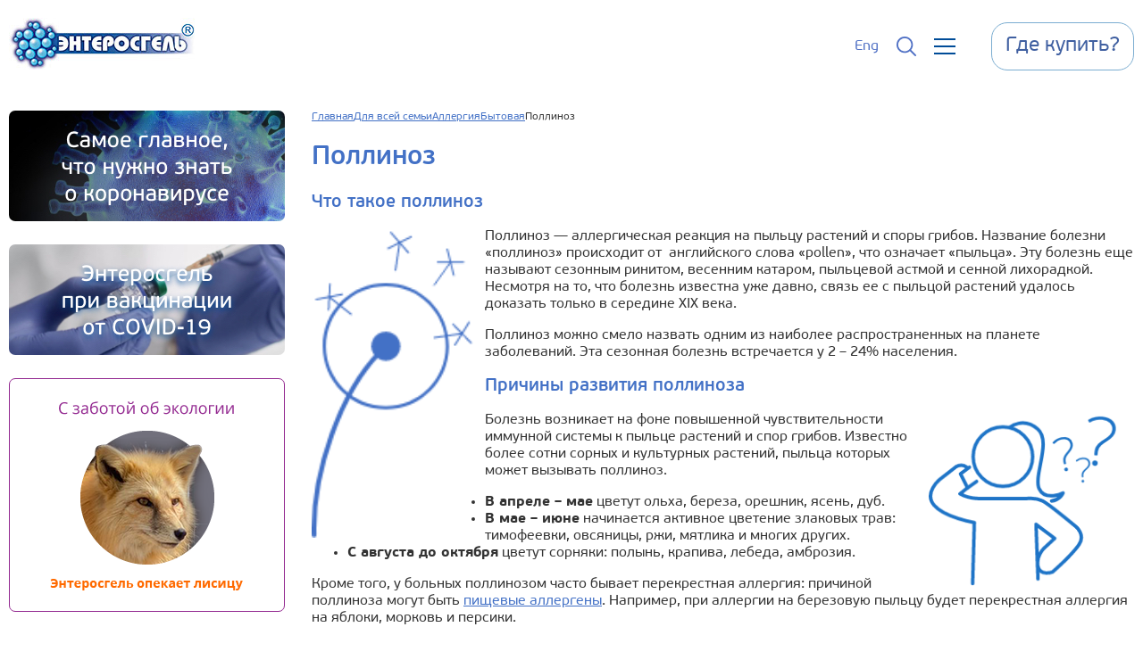

--- FILE ---
content_type: text/html; charset=UTF-8
request_url: https://enterosgel.ru/pollinoz
body_size: 9605
content:
<!DOCTYPE html>
<html xmlns="http://www.w3.org/1999/xhtml" xml:lang="ru" lang="ru" >
<head>
    <meta charset="utf-8">
    <meta name="viewport" content="initial-scale=1.0, width=device-width" />

    <script src="/bitrix/templates/main/js/jquery-3.7.1.min.js"></script>

    <meta http-equiv="Content-Type" content="text/html; charset=UTF-8" />
<meta name="keywords" content="поллиноз,поллиноз лечение,поллиноз у ребёнка,поллиноз симптомы,поллиноз у детей лечение,аллергический поллиноз,аллергия на пыльцу,аллергия на цветение" />
<meta name="description" content="Что такое поллиноз? Откуда он берётся? Каковы его симптомы? А главное - как его лечить? Неотъемлемая часть лечения - профил..." />
<link href="/bitrix/cache/css/s1/main/template_504c2e7b3b2c54ae04c8704ce8d9c6ed/template_504c2e7b3b2c54ae04c8704ce8d9c6ed_v1.css?1768586595863" type="text/css" rel="stylesheet" data-template-style="true"/>

    <title>Поллиноз | Энтеросгель</title>


            <link rel="canonical" href="https://enterosgel.ru/pollinoz" />
    

    

    <script src="/bitrix/templates/main/js/app.min.js?1718256136"></script>
    <link href="/bitrix/templates/main/css/icons/styles.min.css" type="text/css" rel="stylesheet" />
    <link href="/bitrix/templates/main/css/style.css?1721196084" type="text/css" rel="stylesheet" />
    <link href="/bitrix/templates/main/styles.css" type="text/css" rel="stylesheet" />
    <script src="https://yastatic.net/share2/share.js"></script>
    <meta name="google-site-verification" content="paX3P6UEkzF5eFRN_Jd9x-wvhJcqrwViUvFVGvSZSy4" />
    <meta name="yandex-verification" content="5cdfdf02462390e5" />

    <link rel="icon" href="https://enterosgel.ru/favicon.ico" type="image/x-icon">

</head>
<body>

    <header>
        <div class="container">
            <div class="left">
                <a href="/" class="logo">
                    <img src="/bitrix/templates/main/images/logo.jpg">
                </a>

                <div class="menu">
                    <div class="menu_item is_submenu">
                        <a href="/o-preparate">О препарате</a>
                        <div class="submenu">
                            <a href="/enterosgel-instrukciya-po-primeneniyu">Инструкция</a>
                            <a href="/mehanizm-deystviya">Механизм действия</a>
                            <a href="/videoroliki">Видео</a>
                            <a href="/istoriya">История</a>
                            <a href="/razvitie">Развитие</a>
                            <a href="/rossiyskaya-kompaniya-ooo-tnk-silma">О компании</a>
                            <a href="/reviews">Отзывы</a>
                            <a href="/kontakty">Контакты</a>
                        </div>
                    </div>

                    <div class="menu_item">
                        <a href="/enterosgel-instrukciya-po-primeneniyu">Инструкция</a>
                    </div>

                    <div class="menu_item is_submenu">
                        <a href="/primenenie-enterosgelya">Применение</a>
                        <div class="submenu">
                            <div class="submenu_item">
                                <div class="submenu_icon">
                                    <img src="/bitrix/templates/main/images/menu_icon_2003.png">
                                </div>
                                <a href="/sposob-primeneniya">Способ применения</a>
                            </div>

                            <div class="submenu_item">
                                <div class="submenu_icon">
                                    <img src="/bitrix/templates/main/images/menu_icon_2004.png">
                                </div>
                                <a href="/enterosgel-pri-beremennosti">Беременным</a>
                            </div>

                            <div class="submenu_item">
                                <div class="submenu_icon">
                                    <img src="/bitrix/templates/main/images/menu_icon_2005.png">
                                </div>
                                <a href="/enterosgel-dlya-detey">Детям</a>
                            </div>

                            <hr>

                            <div class="submenu_item">
                                <div class="submenu_icon">
                                    <img src="/bitrix/templates/main/images/menu_icon_2007.png">
                                </div>
                                <a href="/allergiya-prichiny-simptomy-lechenie">Аллергия</a>
                            </div>

                            <div class="submenu_item">
                                <div class="submenu_icon">
                                    <img src="/bitrix/templates/main/images/menu_icon_2008.png">
                                </div>
                                <a href="/diareya-prichiny-simptomy-lechenie">Диарея</a>
                            </div>

                            <div class="submenu_item">
                                <div class="submenu_icon">
                                    <img src="/bitrix/templates/main/images/menu_icon_2009.png">
                                </div>
                                <a href="/otravlenie-prichiny-simptomy-lechenie">Отравление</a>
                            </div>

                            <div class="submenu_item">
                                <div class="submenu_icon">
                                    <img src="/bitrix/templates/main/images/menu_icon_2010.png">
                                </div>
                                <a href="/ochishchenie-organizma">Очищение организма</a>
                            </div>

                            <div class="submenu_item">
                                <div class="submenu_icon">
                                    <img src="/bitrix/templates/main/images/menu_icon_2011.png">
                                </div>
                                <a href="/pohmele">Похмелье</a>
                            </div>

                            <div class="submenu_item">
                                <div class="submenu_icon">
                                    <img src="/bitrix/templates/main/images/menu_icon_2012.png">
                                </div>
                                <a href="/problemnaya-kozha">Проблемы с кожей</a>
                            </div>

                            <div class="submenu_item">
                                <div class="submenu_icon">
                                    <img src="/bitrix/templates/main/images/menu_icon_2018.png">
                                </div>
                                <a href="/kak-minimizirovat-riski-pri-vakcinacii-s-pomoshchyu-preparata-enterosgel">При вакцинации</a>
                            </div>

                            <div class="submenu_item">
                                <div class="submenu_icon">
                                    <img src="/bitrix/templates/main/images/eg_icon_arvi_invert.png">
                                </div>
                                <a href="/enterosgel-pri-orvi">При ОРВИ</a>
                            </div>


                        </div>
                    </div>
                    <div class="menu_item">
                        <a href="/specialistam">Специалистам</a>
                    </div>
                    <div class="burger menu_item is_submenu">
                        <span></span>
                        <span></span>
                        <span></span>

                        <div class="submenu">
                            <a href="/blog">Блог</a>
                            <a href="/blog/authors">Авторы и эксперты</a>
                            <a href="/biblioteka">Библиотека</a>
                            <a href="/voprosy-i-otvety-ob-enterosgele">Вопросы и ответы</a>
                        </div>
                    </div>
                </div>
            </div>


            <div class="header_buttons">


                <a href="/en">
                    Eng
                </a>

                <a href="/search">
                    <img src="/bitrix/templates/main/images/search_icon.svg">
                </a>

                <div class="show_mobile_menu">
                    <span></span>
                    <span></span>
                    <span></span>
                </div>

                <a class="btn where_to_buy" href=/gde-kupit-enterosgel>
                    <span>Где купить?</span>
                </a>
            </div>

        </div>
    </header>
    <div class="mobile_menu">

        <div class="mobile_menu_header">
            <img src="/bitrix/templates/main/images/logo.svg">
            <div class="close_mobile_menu_icon"></div>
        </div>

        <div class="sections_mobile">
            <div class="children">
                <div class="section">
                    <a href="/o-preparate">Инструкция</a>
                    <div class="expand"></div>
                </div>

                <div class="children">
                    <a href="/enterosgel-instrukciya-po-primeneniyu">Инструкция</a>
                    <a href="/mehanizm-deystviya">Механизм действия</a>
                    <a href="/videoroliki">Видео</a>
                    <a href="/istoriya">История</a>
                    <a href="/razvitie">Развитие</a>
                    <a href="/rossiyskaya-kompaniya-ooo-tnk-silma">О компании</a>
                    <a href="/kontakty">Контакты</a>
                </div>

                <div class="section">
                    <a href="/primenenie-enterosgelya">Применение</a>
                    <div class="expand"></div>
                </div>

                <div class="children">
                    <a href="/sposob-primeneniya">Способ применения</a>
                    <a href="/enterosgel-pri-beremennosti">Беременным</a>
                    <a href="/enterosgel-dlya-detey">Детям</a>
                    <a href="/allergiya-prichiny-simptomy-lechenie">Аллергия</a>
                    <a href="/diareya-prichiny-simptomy-lechenie">Диарея</a>
                    <a href="/otravlenie-prichiny-simptomy-lechenie">Отравление</a>
                    <a href="/ochishchenie-organizma">Очищение организма</a>
                    <a href="/pohmele">Похмелье</a>
                    <a href="/problemnaya-kozha">Проблемы с кожей</a>
                    <a href="/kak-minimizirovat-riski-pri-vakcinacii-s-pomoshchyu-preparata-enterosgel">При вакцинации</a>
                    <a href="/enterosgel-pri-orvi">При ОРВИ</a>
                </div>

                <div class="section">
                    <a href="/biblioteka">Библиотека</a>
                    <div class="expand"></div>
                </div>

                <div class="children">
                    <a href="/important-news">Важные новости</a>
                    <a href="/novosti-zdorovya-i-krasoty">Новости здоровья и красоты</a>
                    <a href="/novosti-preparata">Новости препарата</a>
                    <a href="/poleznye-stati-o-krasote-i-zdorove">Полезные статьи</a>
                    <a href="/pravilnoe-pitanie-i-enterosgel">Правильное питание</a>
                    <a href="/puteshestvuem-s-enterosgelem">Путешествия</a>
                    <a href="/specialistam">Специалистам</a>
                </div>

                <div class="section">
                    <a href="/voprosy-i-otvety-ob-enterosgele">Вопросы и ответы</a>
                    <div class="expand"></div>
                </div>

                <div class="children">
                    <a href="/voprosy-i-otvety-ob-enterosgele">Задать вопрос</a>
                    <a href="/populyarnye-voprosy">Популярные вопросы</a>
                    <a href="/bezopasnost">Безопасность</a>
                    <a href="/gde-kupit-enterosgel">Где купить?</a>
                </div>

                <div class="section">
                    <a href="/blog">Блог</a>
                </div>

                <div class="section">
                    <a href="/blog/authors">Авторы и эксперты</a>
                </div>
            </div>
        </div>
    </div>


<div class="container flexed">
    <div class="inner_page_column">
        <a href="/glavnoe-chto-nuzhno-znat-o-koronaviruse" class="left_column_item">
    <img src="/bitrix/templates/main/images/covid_knowledge.jpg">
</a>

<a href="/kak-minimizirovat-riski-pri-vakcinacii-s-pomoshchyu-preparata-enterosgel" class="left_column_item">
    <img src="/bitrix/templates/main/images/covid_vaccination.jpg">
</a>

<a href="/o-chyom-dumaet-lisa" class="left_column_item fox">
    <img src="/bitrix/templates/main/images/fox.png">
</a>


    </div>
    <div class="inner_page_content">

        <div class="breadcrumbs"><ul itemscope itemtype="https://schema.org/BreadcrumbList"><li itemprop="itemListElement" itemscope itemtype="https://schema.org/ListItem"><a itemprop="item" href="/"><span itemprop="name">Главная</span><meta itemprop="position" content="1" /></a></li><li itemprop="itemListElement" itemscope itemtype="https://schema.org/ListItem"><a itemprop="item" href="/dlya-vsey-semi"><span itemprop="name">Для всей семьи</span><meta itemprop="position" content="2" /></a></li><li itemprop="itemListElement" itemscope itemtype="https://schema.org/ListItem"><a itemprop="item" href="/allergiya-prichiny-simptomy-lechenie"><span itemprop="name">Аллергия</span><meta itemprop="position" content="3" /></a></li><li itemprop="itemListElement" itemscope itemtype="https://schema.org/ListItem"><a itemprop="item" href="/bytovaya-allergiya"><span itemprop="name">Бытовая</span><meta itemprop="position" content="4" /></a></li><li itemprop="itemListElement" itemscope itemtype="https://schema.org/ListItem"><span itemprop="name">Поллиноз</span><meta itemprop="position" content="5" /></a></li></ul></div>
        <h1>Поллиноз</h1>
        
        <h2>Что такое поллиноз</h2><p style="text-align: center;"><img alt="" src="/sites/default/files/eg_icon_odu.png" style="width: 20%; height: 20%; float: left; padding-right:10px;padding-bottom:5px;"/></p><p>Поллиноз — аллергическая реакция на пыльцу растений и споры грибов. Название болезни «поллиноз» происходит от  английского слова «pollen», что означает «пыльца». Эту болезнь еще называют сезонным ринитом, весенним катаром, пыльцевой астмой и сенной лихорадкой. Несмотря на то, что болезнь известна уже давно, связь ее с пыльцой растений удалось доказать только в середине XIX века.</p><p>Поллиноз можно смело назвать одним из наиболее распространенных на планете заболеваний. Эта сезонная болезнь встречается у 2 – 24% населения.</p><h2>Причины развития поллиноза</h2><p style="text-align: center;"><img alt="" src="/sites/default/files/eg_icon_puzzled_mom2.png" style="width: 25%; height: 25%; float: right;"/></p><p>Болезнь возникает на фоне повышенной чувствительности иммунной системы к пыльце растений и спор грибов. Известно более сотни сорных и культурных растений, пыльца которых может вызывать поллиноз.</p><ul><li><strong>В апреле – мае</strong> цветут ольха, береза, орешник, ясень, дуб.</li><li><strong>В мае – июне</strong> начинается активное цветение злаковых трав: тимофеевки, овсяницы, ржи, мятлика и многих других.</li><li><strong>С августа до октября</strong> цветут сорняки: полынь, крапива, лебеда, амброзия.</li></ul><p>Кроме того, у больных поллинозом часто бывает перекрестная аллергия: причиной поллиноза могут быть <a href="/lechenie-pishchevoy-allergii">пищевые аллергены</a>. Например, при аллергии на березовую пыльцу будет перекрестная аллергия на яблоки, морковь и персики.</p><p>Поллиноз обусловлен наследственной предрасположенностью. Это означает, что аллергия на пыльцу у одного из родителей повышает риск поллиноза у ребенка до 40%. Если поллинозом страдают оба родителя, риск того, что ребенок станет аллергиком — около 70%.</p><p> </p><p><img src="/sites/all/themes/enterosgel/images/divider.jpg"/></p><h2><img alt="" src="/sites/default/files/styles/large/public/images/eg_icon_package3.png" style="float: left; width: 30%; height: 30%; padding-right:10px;"/>Аллергия и Энтеросгель</h2><p>В развитии аллергии ключевым фактором является контакт аллергена (какого-либо вещества в воздухе, пище, одежде и т.д.) с организмом. Соответственно, минимизация или исключение такого контакта предотвращает развитие реакции, что объясняет эффективность Энтеросгеля.</p><p>Известно, что кишечник играет важнейшую роль в работе иммунитета. Энтеросгель удаляет аллергены из желудочно-кишечного тракта. Кроме того, Энтеросгель выводит эндотоксины бактерий, способствует регенерации поврежденной слизистой и нормализации кишечной микрофлоры.</p><p>Таким образом, восстанавливается работа кишечника и иммунной системы, уменьшаются аллергические проявления. При <a href="/simptomy-allergii">первых признаках</a> возможной <a href="/allergiya-prichiny-simptomy-lechenie">аллергии</a> можно принять Энтеросгель в стандартной дозе. Затем в течение 1-2 недель использовать препарат согласно <a href="/enterosgel-instrukciya-po-primeneniyu">Инструкции</a>.</p><p><img src="/sites/all/themes/enterosgel/images/divider.jpg"/></p><p> </p><h2>Чем опасен поллиноз</h2><p style="text-align: center;"><img alt="" src="/sites/default/files/styles/large/public/images/eg_icon_pollinoz_info.png" style="width: 25%; height: 25%; float: right; padding-left:10px;"/></p><p>Аллергия на пыльцу не всегда приводит пациента к врачу. 18% больных с поллинозом обращаются за медицинской помощью в первый год заболевания.</p><p>30% посещают аллерголога спустя 2 года после дебюта поллиноза, а 43% — через 3 года и даже позже. Болезнь, к сожалению, становится хронической и досаждает человеку многие годы. Снижается работоспособность и качество жизни. У 20% больных поллинозом развивается бронхиальная астма. У детей и подростков страдают физическое развитие и успеваемость.</p><h2>Основные признаки поллиноза</h2><ul><li>Аллергический насморк сопровождается чиханием, обильными жидкими выделениями из носа, заложенностью носа.</li><li>Аллергический конъюнктивит проявляется покраснением и отеком век, конъюнктивы, зудом, слезотечением, светобоязнью.</li><li>Аллергический синусит — воспаление придаточных пазух носа.</li><li>Бронхоспазм — сужение бронхов, сопровождается сухим кашлем, одышкой, удушьем, свистящими хрипами.</li><li>При попадании пыльцы растений в желудок и кишечник, например, с продуктами пчеловодства, возникают тошнота, снижение аппетита, боли в животе, рвота, понос.</li><li><a href="/lechenie-allergii">Аллергия</a> может сопровождаться лихорадкой и общим недомоганием.</li><li>Реже встречается атопический дерматит. Появляются кожный зуд и крапивница.</li></ul><h2><a href="/vesennyaya-hvor-kak-ne-pereputat-pollinoz-s-orvi">Как отличить поллиноз от ОРВИ</a>?</h2><p>Поллиноз тесно связан с цветением определенных видов растений. Например, аллергия на амброзию дает знать о себе в сентябре-октябре, аллергия на пыльцу деревьев дает о себе знать в конце апреля и в начале мая.</p><p>Как правило, периоды обострения совпадают с засушливой погодой.</p><p>Концентрация пыльцы растений в воздухе повышается, что и приводит к обострению сенной лихорадки.</p><ul><li>Прежде всего — сезонность.</li><li>Вторая отличительная черта поллиноза — зависимость от метеорологических условий.</li></ul><h2>Диагностика поллиноза</h2><p style="text-align: center;"><img alt="" src="/sites/default/files/styles/large/public/images/eg_icon_lab2.png" style="width: 25%; height: 25%; float: left; padding-right:10px;"/></p><p>Диагностикой занимается врач-аллерголог. При расспросе выясняются сезонность болезни, симптомы, наследственная предрасположенность, аллергические реакции на лекарства или продукты. Затем проводятся дополнительные методы исследования, позволяющие установить аллергены, которые вызывают аллергическую реакцию.</p><p>Одним из наиболее эффективных и доступных методов диагностики поллиноза являются кожные пробы. На определенный участок кожи (чаще на предплечье) наносится несколько аллергенов, после чего оценивается реакция организма. Появление в месте контакта покраснения или волдырей свидетельствует о повышенной чувствительности к данному антигену.</p><p>Провокационные тесты проводятся вне обострения болезни и после отмены антигистаминных препаратов. Аллерген наносится на конъюнктиву или на слизистую оболочку носа. После чего оценивается реакция иммунной системы на «провокацию».</p><p>Аллергологи также используют методы иммунологического анализа крови. В крови пациента определяется общее содержание иммуноглобулина E (IgE) и специфических иммуноглобулинов.</p><p>На основании полученных данных устанавливается диагноз аллергии на пыльцу.</p><h2>Лечение поллиноза</h2><p style="text-align: center;"><img alt="" src="/sites/default/files/styles/large/public/images/eg_icon_treatment2.png" style="width: 30%; height: 30%; float: right; padding-left:10px;"/></p><p>В первую очередь необходимо исключить контакт с аллергеном:</p><ul><li>В период активного цветения растений не желательно находиться на природе;</li><li>Плотно закрывать окна в доме и автомобиле;</li><li>Проветривать помещение только после дождя;</li><li>Проводить ежедневную влажную уборку;</li><li>Не держать домашних животных и комнатных растений.</li></ul><p>Прием антигистаминных препаратов в виде таблеток, глазных капель или спрея в нос необходимо начинать перед началом цветения деревьев и трав. Продолжать курс лечения этими препаратами рекомендуется на протяжении всего сезона.</p><p>При тяжелом поллинозе назначаются аэрозольные кортикостероиды.</p><p>В период цветения растений необходимо исключить из меню <a href="/lechenie-allergii-na-citrusovye">цитрусовые</a>, клубнику, <a href="/lechenie-allergii-na-shokolad">шоколад</a>, орехи, <a href="/lechenie-allergii-na-rybu">рыбу</a>, <a href="/allergiya-na-griby">грибы</a>, яичный <a href="/lechenie-allergii-na-belok">белок</a>, бобовые.</p><p>Пациент с аллергией на пыльцу должен регулярно принимать энтеросорбенты. Лучшим из энтеросорбентов многие аллергологи считают Энтеросгель. Данный препарат связывает аллергены в желудочно-кишечном тракте и выводит их из организма.</p><h2>Специфическая иммунотерапия</h2><p>Введение «причинных» аллергенов в виде капель или инъекций.</p><ul><li>Аутолимфоцитотерапия — введение в организм больного поллинозом его собственных лимфоцитов.</li><li>Специфическая иммунотерапия применяется глубокой осенью и зимой, когда ничего не цветет, то есть вне обострения.</li><li>Введение малых доз аллергена дает возможность организму выработать иммунитет к пыльце растений, поэтому поллиноз остается в прошлом.</li></ul>
    </div>
</div>

<a class="where_to_buy_footer" href="/gde-kupit-enterosgel">
    <span>Где купить?</span>
</a>

<footer class="desktop_tablet">
    <div class="container">
        <div class="top">
            <div class="menu">
                <div class="menu_item">
                    <a href="/o-preparate">О препарате</a>
                    <div class="submenu">
                        <a href="/enterosgel-instrukciya-po-primeneniyu">Инструкция</a>
                        <a href="/mehanizm-deystviya">Механизм действия</a>
                        <a href="/videoroliki">Видео</a>
                        <a href="/istoriya">История</a>
                        <a href="/rossiyskaya-kompaniya-ooo-tnk-silma">О компании</a>
                        <a href="/reviews">Отзывы</a>
                        <a href="/kontakty">Контакты</a>
                    </div>
                </div>
                <div class="menu_item">
                    <a href="/primenenie-enterosgelya">Применение</a>
                    <div class="submenu">
                        <a href="/sposob-primeneniya">Способ применения</a>
                        <a href="/enterosgel-pri-beremennosti">Беременным</a>
                        <a href="/enterosgel-dlya-detey">Детям</a>
                        <a href="/allergiya-prichiny-simptomy-lechenie">Аллергия</a>
                        <a href="/diareya-prichiny-simptomy-lechenie">Диарея</a>
                        <a href="/otravlenie-prichiny-simptomy-lechenie">Отравление</a>
                        <a href="/ochishchenie-organizma">Очищение организма</a>
                        <a href="/pohmele">Похмелье</a>
                        <a href="/problemnaya-kozha">Проблемы с кожей</a>
                        <a href="/kak-minimizirovat-riski-pri-vakcinacii-s-pomoshchyu-preparata-enterosgel">При вакцинации</a>
                        <a href="/enterosgel-pri-orvi">При ОРВИ</a>
                    </div>
                </div>
                <div class="menu_item">
                    <a href="/biblioteka">Библиотека</a>
                    <div class="submenu">
                        <a href="/important-news">Важные новости</a>
                        <a href="/novosti-zdorovya-i-krasoty">Новости здоровья и красоты</a>
                        <a href="/novosti-preparata">Новости препарата</a>
                        <a href="/poleznye-stati-o-krasote-i-zdorove">Полезные статьи</a>
                        <a href="/pravilnoe-pitanie-i-enterosgel">Правильное питание</a>
                        <a href="/puteshestvuem-s-enterosgelem">Путешествия</a>
                        <a href="/specialistam">Специалистам</a>
                        <a href="/blog-sitemap">Карта статей</a>
                    </div>
                </div>

                <div class="menu_item">
                    <a href="/voprosy-i-otvety-ob-enterosgele">
                        Вопросы и ответы
                                                <div class="badge">2185</div>
                                            </a>
                    <div class="submenu">
                        <a href="/voprosy-i-otvety-ob-enterosgele">Задать вопрос</a>
                        <a href="/populyarnye-voprosy">Популярные вопросы</a>
                        <a href="/bezopasnost">Безопасность</a>
                        <a href="/gde-kupit-enterosgel">Где купить?</a>
                    </div>
                </div>
            </div>
            <div class="footer_buttons">
                <a class="btn where_to_buy" href="/gde-kupit-enterosgel">
                    <span>Где купить?</span>
                </a>
            </div>
        </div>

        <div class="middle">
            <div class="phone">
                <span>Горячая линия:</span>
                <a href="tel:74956461433">+7(495) 646-14-33</a>
            </div>
            <div class="info">
                <p>Энтеросгель® Паста для приема внутрь, 225 г Рег. № ЛП-№(000036)-(РГ-RU) от 10.02.20</p>
                <p>Энтеросгель® Паста для приема внутрь [сладкая], 225 г Рег. № ЛСР-003840/09 от 21.05.2009</p>
                <p>Если Вы хотите сообщить о нежелательных явлениях или жалобе на препарат, направляйте, пожалуйста, свои претензии лечащему врачу, в регуляторные органы или в ООО «ТНК СИЛМА»:</p>
                <p>115573, г. Москва, ул. Шипиловская, д. 50, корп. 1, стр. 2, <a href="mailto:contact@enterosgel.ru">contact@enterosgel.ru</a> <a href="tel:74956461433">+7(495) 646-14-33</a></p>
                <p>Данный сайт использует файлы cookies. Продолжая находиться на данном сайте, вы соглашаетесь с использованием нами файлов cookies. <a href="/politika-konfidencialnosti">Политика конфиденциальности</a></p>
            </div>
        </div>

        <div class="bottom">
            <div class="alert">
                ИМЕЮТСЯ ПРОТИВОПОКАЗАНИЯ.<br>ПЕРЕД ПРИМЕНЕНИЕМ НЕОБХОДИМО ОЗНАКОМИТЬСЯ С ИНСТРУКЦИЕЙ ИЛИ ПРОКОНСУЛЬТИРОВАТЬСЯ СО СПЕЦИАЛИСТОМ
            </div>

            <div class="bottom_bottom">
                <div class="left">
                    <p>© ООО «ТНК СИЛМА». Все права защищены.</p>
                    <p style="display:none">* Временные методические рекомендации «Профилактика, диагностика и лечение новой коронавирусной инфекции (2019-nCoV)». <a href="https://www.consultant.ru/law/hotdocs/78326.html">Версия 18 (26 октября 2023 г.)</a> Утверждено Министерством Здравоохранения РФ</p>
                    <p id="footer_link_02">* по стоимостному объёму продаж в группе  А07 «Противодиарейные препараты», по данным DSM Group, 2023.</p>
                </div>

                <div class="right">
                    <div class="links">
                        <a href="https://vk.com/enterosgelrussia" class="vk">
                            <i class="fab fa-vk"></i>
                        </a>

                        <a href="https://ok.ru/enterosgel" class="ok">
                            <i class="fab fa-odnoklassniki"></i>
                        </a>

                        <a href="https://www.youtube.com/c/enterosgelrussia" class="yt">
                            <i class="fab fa-youtube"></i>
                        </a>
                    </div>
                    <div class="ya-share2" data-curtain data-shape="round" data-services="vkontakte,odnoklassniki,telegram,moimir"></div>
                </div>
            </div>
        </div>
    </div>
</footer>

<footer class="mobile">
    <div class="container">

        <div class="ya-share2" data-curtain data-shape="round" data-services="vkontakte,odnoklassniki,telegram,moimir"></div>

        <div class="phone">
            <span class="blue">Горячая линия:</span>
            <div class="content">
                <img src="/bitrix/templates/main/images/phone1.png">
                <span class="small">(495)</span>
                <span class="big blue">646-1433</span>
            </div>
        </div>
        <div class="contacts">
            <div class="title">Наши контакты:</div>
            <div class="items">
                <div class="item">
                    <img src="/bitrix/templates/main/images/addr.png">
                    <div class="text">
                        Адрес: 115573, г.Москва,<br>Шипиловская ул., 50, корп. 1, стр. 2
                    </div>
                </div>

                <div class="item">
                    <img src="/bitrix/templates/main/images/phone.png">
                    <div class="text">
                        Телефон/факс: <a href="tel:+74952239100">(495) 223-9100</a>
                    </div>
                </div>

                <div class="item">
                    <img src="/bitrix/templates/main/images/mail.png">
                    <div class="text">E-mail: <a href="mailto:contact@enterosgel.ru">contact@enterosgel.ru</a></div>
                </div>
            </div>
        </div>

        <div class="other">
            <div class="content">
                <p>ИМЕЮТСЯ ПРОТИВОПОКАЗАНИЯ. ПЕРЕД ПРИМЕНЕНИЕМ НЕОБХОДИМО ОЗНАКОМИТЬСЯ С <a href="/enterosgel-instrukciya-po-primeneniyu">ИНСТРУКЦИЕЙ</a><br>
                    ИЛИ <a href="/voprosy-i-otvety-ob-enterosgele">ПРОКОНСУЛЬТИРОВАТЬСЯ</a> СО СПЕЦИАЛИСТОМ.</p>
                <p>Энтеросгель® Паста для приема внутрь, 225 г Рег. № ЛП-№(000036)-(РГ-RU) от 10.02.20. Паста для приема внутрь [сладкая], 225 г Рег. № ЛСР-003840/09 от 21.05.2009</p>
                <p>Если Вы хотите сообщить о нежелательных явлениях или жалобе на препарат, направляйте, пожалуйста, свои претензии лечащему врачу, в регуляторные органы или в ООО «ТНК СИЛМА»: 115573, г. Москва, ул. Шипиловская, д. 50, корп. 1, стр. 2, <a href="mailto:contact@enterosgel.ru">contact@enterosgel.ru</a> <a href="tel:+74956461433">+7(495) 646-14-33</a></p>
                <noindex><p><a href="/politika-konfidencialnosti" rel="nofollow">Политика конфиденциальности</a>.</p></noindex>
                <p>© ООО «ТНК СИЛМА». Все права защищены.</p>
            </div>
        </div>


    </div>
</footer>

<div class="scroll_to_top">
    <i class="fa fa-chevron-up" aria-hidden="true"></i>
</div>

<div class="lock_screen hide"></div>

<!-- Yandex.Metrika counter -->
<script type="text/javascript" >
   (function(m,e,t,r,i,k,a){m[i]=m[i]||function(){(m[i].a=m[i].a||[]).push(arguments)};
   m[i].l=1*new Date();
   for (var j = 0; j < document.scripts.length; j++) {if (document.scripts[j].src === r) { return; }}
   k=e.createElement(t),a=e.getElementsByTagName(t)[0],k.async=1,k.src=r,a.parentNode.insertBefore(k,a)})
   (window, document, "script", "https://mc.yandex.ru/metrika/tag.js", "ym");

   ym(53288629, "init", {
        clickmap:true,
        trackLinks:true,
        accurateTrackBounce:true,
        webvisor:true
   });
</script>
<noscript><div><img src="https://mc.yandex.ru/watch/53288629" style="position:absolute; left:-9999px;" alt="" /></div></noscript>
<!-- /Yandex.Metrika counter -->

</body>
</html>


--- FILE ---
content_type: text/css
request_url: https://enterosgel.ru/bitrix/templates/main/css/style.css?1721196084
body_size: 4803
content:
body{background:#fff;margin:0;padding:0;font-family:"PF BeauSans Pro",Arial,Helvetica,sans-serif;color:#333}html{margin:0;padding:0}a{color:#4371c6}.tablebodytext{display:none}.container{width:100%;margin-right:auto;margin-left:auto}@media screen and (min-width: 576px){.container{max-width:540px}}@media screen and (min-width: 768px){.container{max-width:720px}}@media screen and (min-width: 992px){.container{max-width:960px}}@media screen and (min-width: 1200px){.container{max-width:1520px}}.lock_screen{position:fixed;left:0;top:0;width:100%;height:100vh;background:#000;z-index:400}@media screen and (max-width: 991px){.lock_screen{z-index:300}}.lock_screen.hide{display:none;opacity:0}.lock_screen.showed{-webkit-animation:lockScreen .3s ease-in-out;animation:lockScreen .3s ease-in-out;-webkit-animation-fill-mode:forwards;animation-fill-mode:forwards}.bookmark{display:none;position:fixed;right:0;top:calc(50% - 184px);background:#fff;border-radius:0 18px 18px 0;-webkit-box-orient:vertical;-webkit-box-direction:normal;-ms-flex-direction:column;flex-direction:column;-webkit-box-align:center;-ms-flex-align:center;align-items:center;overflow:hidden;-webkit-transform:rotate(180deg);transform:rotate(180deg);-webkit-transform-origin:center;transform-origin:center;z-index:20}@media screen and (max-width: 600px){.bookmark{display:none}}.bookmark .to_inctruction{display:-webkit-box;display:-ms-flexbox;display:flex;-webkit-box-orient:vertical;-webkit-box-direction:normal;-ms-flex-direction:column;flex-direction:column;-webkit-box-align:center;-ms-flex-align:center;align-items:center;background:#1572ca;border-radius:0 18px 0 0;text-decoration:none;margin-top:20px;padding:20px 12px}.bookmark .to_inctruction span{color:#fff;font-size:28px;-webkit-writing-mode:vertical-lr;-ms-writing-mode:tb-lr;writing-mode:vertical-lr;margin-top:20px;font-weight:600}.bookmark .search{-webkit-transform:rotate(180deg);transform:rotate(180deg);-webkit-transform-origin:center;transform-origin:center;margin-top:20px}.bookmark .to_en{-webkit-transform:rotate(180deg);transform:rotate(180deg);-webkit-transform-origin:center;transform-origin:center;margin-top:20px;font-size:20px;color:#4371c6;text-decoration:none}.slick-arrow{position:absolute;top:calc(50% - 55px);z-index:10;width:41px;height:110px;border:0;cursor:pointer}.slick-arrow.slick-prev{left:0;background:url("/bitrix/templates/main/images/leftstrelka.png") no-repeat center}.slick-arrow.slick-next{right:0;background:url("/bitrix/templates/main/images/vpravostrelka.png") no-repeat center}.container.flexed{display:-webkit-box;display:-ms-flexbox;display:flex;-webkit-box-align:start;-ms-flex-align:start;align-items:flex-start;padding:20px .625rem;-webkit-box-sizing:border-box;box-sizing:border-box}.container.flexed .inner_page_column{margin-right:30px}@media screen and (max-width: 1199px){.container.flexed .inner_page_column{display:none}}.container.flexed .inner_page_column .left_column_item{display:block;margin-bottom:20px}.container.flexed .inner_page_column .left_column_item.fox{border:1px solid #92278f;border-radius:7px;-webkit-box-shadow:0 0 50px #fff inset;box-shadow:0 0 50px #fff inset;-webkit-transition:1s;transition:1s;display:-webkit-box;display:-ms-flexbox;display:flex;-webkit-box-pack:center;-ms-flex-pack:center;justify-content:center;padding:10px 0}.container.flexed .inner_page_column .left_column_item.fox:hover{background:#fcf3fb}.breadcrumbs ul{display:-webkit-box;display:-ms-flexbox;display:flex;padding:0;margin:0;-ms-flex-wrap:wrap;flex-wrap:wrap}.breadcrumbs ul li{list-style:none;display:block;font-size:12px;position:relative;white-space:nowrap}.breadcrumbs ul li:not(.breadcrumbs ul li:last-of-type){margin-right:5px}.breadcrumbs ul li:not(.breadcrumbs ul li:last-of-type):after{content:">";margin-left:5px}#catalog_navigation{position:relative;width:100%;display:-webkit-box;display:-ms-flexbox;display:flex;-webkit-box-align:center;-ms-flex-align:center;align-items:center;margin-top:20px}#catalog_navigation .page_item{display:inline-block;padding:4px 10px}#catalog_navigation .page_item a{color:inherit;text-decoration:none}#catalog_navigation .page_item.active{border:1px solid #4371c6;background:#4371c6;color:#fff;font-weight:600}h1,h2,h3{color:#4371c6}h1{font-size:30px;font-weight:600}h2{font-size:20px;font-weight:600}h3{font-size:15px}.success{color:green}.error{color:red}form{width:100%}form .form-group{display:-webkit-box;display:-ms-flexbox;display:flex;-webkit-box-orient:vertical;-webkit-box-direction:normal;-ms-flex-direction:column;flex-direction:column;margin-bottom:10px}form .form-group label{font-size:12px;margin-bottom:5px}form .form-group input,form .form-group textarea{display:block;width:100%;height:calc(1.5385em + .875rem + 2px);padding:.4375rem .875rem;color:#333;background-color:#fff;background-clip:padding-box;border:1px solid #ddd;border-radius:.1875rem;-webkit-box-shadow:0 0 0 0 rgba(0,0,0,0);box-shadow:0 0 0 0 rgba(0,0,0,0)}form .form-group textarea{height:100px}form button{display:block;text-align:center;vertical-align:middle;-webkit-user-select:none;-moz-user-select:none;-ms-user-select:none;user-select:none;border:1px solid rgba(0,0,0,0);padding:10px;border-radius:3px;background:#4371c6;color:#fff;cursor:pointer}form .input-hint{font-size:12px;margin-top:5px;color:#9498a3}video{max-width:100%}a.styled_button{display:block;margin:0 auto;padding:7px 20px;border-radius:20px;text-align:center;font-size:25px;color:#4371c6;font-weight:600;text-decoration:none;max-width:300px;width:100%;white-space:nowrap;border:2px solid #4371c6}a.styled_button:hover{background:#4371c6;color:#fff}.inner_page_content img{max-width:100%}.blog .list{display:-webkit-box;display:-ms-flexbox;display:flex;-webkit-box-pack:justify;-ms-flex-pack:justify;justify-content:space-between;-ms-flex-wrap:wrap;flex-wrap:wrap}.blog .list .tile{display:-webkit-box;display:-ms-flexbox;display:flex;-webkit-box-orient:vertical;-webkit-box-direction:normal;-ms-flex-direction:column;flex-direction:column;-webkit-box-pack:justify;-ms-flex-pack:justify;justify-content:space-between;margin-bottom:25px}.blog .list .tile .top{height:220px;width:100%;border-radius:12px;overflow:hidden;margin-bottom:10px;-ms-flex-negative:0;flex-shrink:0}.blog .list .tile .top img{width:100%;height:100%;-o-object-fit:cover;object-fit:cover}.blog .list .tile .bottom{-webkit-box-flex:1;-ms-flex-positive:1;flex-grow:1;display:-webkit-box;display:-ms-flexbox;display:flex;-webkit-box-orient:vertical;-webkit-box-direction:normal;-ms-flex-direction:column;flex-direction:column;-webkit-box-pack:justify;-ms-flex-pack:justify;justify-content:space-between}.blog .list .tile .bottom .name{font-size:16px;margin-bottom:15px;color:#333;text-decoration:none}@media screen and (max-width: 991px){.blog .list .tile .bottom .name{margin-bottom:5px}}.blog .list .tile .bottom .name:hover{color:#4371c6;text-decoration:underline}.blog .list .tile .bottom .signature{display:-webkit-box;display:-ms-flexbox;display:flex;-webkit-box-orient:vertical;-webkit-box-direction:normal;-ms-flex-direction:column;flex-direction:column;-webkit-box-pack:justify;-ms-flex-pack:justify;justify-content:space-between}.blog .list .tile .bottom .signature .stats{display:-webkit-box;display:-ms-flexbox;display:flex;-webkit-box-align:center;-ms-flex-align:center;align-items:center;-webkit-box-pack:start;-ms-flex-pack:start;justify-content:flex-start}.blog .list .tile .bottom .signature .stats .item{color:#333;font-size:11px;font-weight:400;display:-webkit-box;display:-ms-flexbox;display:flex;-webkit-box-align:center;-ms-flex-align:center;align-items:center;white-space:nowrap;width:auto;margin-right:20px}.blog .list .tile .bottom .signature .stats .item img{margin-right:5px;max-width:12px}.blog .list .tile .bottom .signature .stats .item span{-webkit-transform:translateY(1px);transform:translateY(1px)}.blog .list .tile .bottom .signature .stats .item.expert img{margin-right:0}.blog .list .tile .bottom .signature .stats .item.expert span{display:none}.blog .list .tile .bottom .signature a{font-size:12px;display:block;margin-top:12px}@media screen and (max-width: 991px){.blog .list .tile .bottom .signature a{margin-top:5px;color:#999}}@font-face{font-family:"PF BeauSans Pro";src:url("font/PFBeauSansPro-BoldItalic.eot");src:local("font/PFBeauSansPro-BoldItalic"),url("font/PFBeauSansPro-BoldItalic.eot?#iefix") format("embedded-opentype"),url("font/PFBeauSansPro-BoldItalic.woff2") format("woff2"),url("font/PFBeauSansPro-BoldItalic.woff") format("woff"),url("font/PFBeauSansPro-BoldItalic.ttf") format("truetype");font-weight:bold;font-style:italic}@font-face{font-family:"PF BeauSans Pro";src:url("font/PFBeauSansPro-Black.eot");src:local("font/PFBeauSansPro-Black"),url("font/PFBeauSansPro-Black.eot?#iefix") format("embedded-opentype"),url("font/PFBeauSansPro-Black.woff2") format("woff2"),url("font/PFBeauSansPro-Black.woff") format("woff"),url("font/PFBeauSansPro-Black.ttf") format("truetype");font-weight:900;font-style:normal}@font-face{font-family:"PF BeauSans Pro";src:url("font/PFBeauSansPro-Light.eot");src:local("font/PFBeauSansPro-Light"),url("font/PFBeauSansPro-Light.eot?#iefix") format("embedded-opentype"),url("font/PFBeauSansPro-Light.woff2") format("woff2"),url("font/PFBeauSansPro-Light.woff") format("woff"),url("font/PFBeauSansPro-Light.ttf") format("truetype");font-weight:300;font-style:normal}@font-face{font-family:"PF BeauSans Pro Bbook";src:url("font/PFBeauSansPro-Bbook.eot");src:local("font/PFBeauSansPro-Bbook"),url("font/PFBeauSansPro-Bbook.eot?#iefix") format("embedded-opentype"),url("font/PFBeauSansPro-Bbook.woff2") format("woff2"),url("font/PFBeauSansPro-Bbook.woff") format("woff"),url("font/PFBeauSansPro-Bbook.ttf") format("truetype");font-weight:500;font-style:normal}@font-face{font-family:"PF BeauSans Pro";src:url("font/PFBeauSansPro-ThinItalic.eot");src:local("font/PFBeauSansPro-ThinItalic"),url("font/PFBeauSansPro-ThinItalic.eot?#iefix") format("embedded-opentype"),url("font/PFBeauSansPro-ThinItalic.woff2") format("woff2"),url("font/PFBeauSansPro-ThinItalic.woff") format("woff"),url("font/PFBeauSansPro-ThinItalic.ttf") format("truetype");font-weight:100;font-style:italic}@font-face{font-family:"PF BeauSans Pro XThin";src:url("font/PFBeauSansPro-XThinItalic.eot");src:local("font/PFBeauSansPro-XThinItalic"),url("font/PFBeauSansPro-XThinItalic.eot?#iefix") format("embedded-opentype"),url("font/PFBeauSansPro-XThinItalic.woff2") format("woff2"),url("font/PFBeauSansPro-XThinItalic.woff") format("woff"),url("font/PFBeauSansPro-XThinItalic.ttf") format("truetype");font-weight:100;font-style:italic}@font-face{font-family:"PF BeauSans Pro";src:url("font/PFBeauSansPro-Thin.eot");src:local("font/PFBeauSansPro-Thin"),url("font/PFBeauSansPro-Thin.eot?#iefix") format("embedded-opentype"),url("font/PFBeauSansPro-Thin.woff2") format("woff2"),url("font/PFBeauSansPro-Thin.woff") format("woff"),url("font/PFBeauSansPro-Thin.ttf") format("truetype");font-weight:100;font-style:normal}@font-face{font-family:"PF BeauSans Pro XThin";src:url("font/PFBeauSansPro-XThin.eot");src:local("font/PFBeauSansPro-XThin"),url("font/PFBeauSansPro-XThin.eot?#iefix") format("embedded-opentype"),url("font/PFBeauSansPro-XThin.woff2") format("woff2"),url("font/PFBeauSansPro-XThin.woff") format("woff"),url("font/PFBeauSansPro-XThin.ttf") format("truetype");font-weight:100;font-style:normal}@font-face{font-family:"PF BeauSans Pro";src:url("font/PFBeauSansPro-SemiBold.eot");src:local("font/PFBeauSansPro-SemiBold"),url("font/PFBeauSansPro-SemiBold.eot?#iefix") format("embedded-opentype"),url("font/PFBeauSansPro-SemiBold.woff2") format("woff2"),url("font/PFBeauSansPro-SemiBold.woff") format("woff"),url("font/PFBeauSansPro-SemiBold.ttf") format("truetype");font-weight:600;font-style:normal}@font-face{font-family:"PF BeauSans Pro";src:url("font/PFBeauSansPro-Bold.eot");src:local("font/PFBeauSansPro-Bold"),url("font/PFBeauSansPro-Bold.eot?#iefix") format("embedded-opentype"),url("font/PFBeauSansPro-Bold.woff2") format("woff2"),url("font/PFBeauSansPro-Bold.woff") format("woff"),url("font/PFBeauSansPro-Bold.ttf") format("truetype");font-weight:bold;font-style:normal}@font-face{font-family:"PF BeauSans Pro";src:url("font/PFBeauSansPro-SemiBoldItalic.eot");src:local("font/PFBeauSansPro-SemiBoldItalic"),url("font/PFBeauSansPro-SemiBoldItalic.eot?#iefix") format("embedded-opentype"),url("font/PFBeauSansPro-SemiBoldItalic.woff2") format("woff2"),url("font/PFBeauSansPro-SemiBoldItalic.woff") format("woff"),url("font/PFBeauSansPro-SemiBoldItalic.ttf") format("truetype");font-weight:600;font-style:italic}@font-face{font-family:"PF BeauSans Pro Bbook";src:url("font/PFBeauSansPro-BbookItalic.eot");src:local("font/PFBeauSansPro-BbookItalic"),url("font/PFBeauSansPro-BbookItalic.eot?#iefix") format("embedded-opentype"),url("font/PFBeauSansPro-BbookItalic.woff2") format("woff2"),url("font/PFBeauSansPro-BbookItalic.woff") format("woff"),url("font/PFBeauSansPro-BbookItalic.ttf") format("truetype");font-weight:500;font-style:italic}@font-face{font-family:"PF BeauSans Pro";src:url("font/PFBeauSansPro-LightItalic.eot");src:local("font/PFBeauSansPro-LightItalic"),url("font/PFBeauSansPro-LightItalic.eot?#iefix") format("embedded-opentype"),url("font/PFBeauSansPro-LightItalic.woff2") format("woff2"),url("font/PFBeauSansPro-LightItalic.woff") format("woff"),url("font/PFBeauSansPro-LightItalic.ttf") format("truetype");font-weight:300;font-style:italic}@font-face{font-family:"PF BeauSans Pro";src:url("font/PFBeauSansPro-Italic.eot");src:local("font/PFBeauSansPro-Italic"),url("font/PFBeauSansPro-Italic.eot?#iefix") format("embedded-opentype"),url("font/PFBeauSansPro-Italic.woff2") format("woff2"),url("font/PFBeauSansPro-Italic.woff") format("woff"),url("font/PFBeauSansPro-Italic.ttf") format("truetype");font-weight:normal;font-style:italic}@font-face{font-family:"PF BeauSans Pro";src:url("font/PFBeauSansPro-Regular.eot");src:local("font/PFBeauSansPro-Regular"),url("font/PFBeauSansPro-Regular.eot?#iefix") format("embedded-opentype"),url("font/PFBeauSansPro-Regular.woff2") format("woff2"),url("font/PFBeauSansPro-Regular.woff") format("woff"),url("font/PFBeauSansPro-Regular.ttf") format("truetype");font-weight:normal;font-style:normal}@font-face{font-family:"PF BeauSans Pro";src:url("font/PFBeauSansPro-BlackItalic.eot");src:local("font/PFBeauSansPro-BlackItalic"),url("font/PFBeauSansPro-BlackItalic.eot?#iefix") format("embedded-opentype"),url("font/PFBeauSansPro-BlackItalic.woff2") format("woff2"),url("font/PFBeauSansPro-BlackItalic.woff") format("woff"),url("font/PFBeauSansPro-BlackItalic.ttf") format("truetype");font-weight:900;font-style:italic}header{max-width:100%}header .container{padding:20px .625rem;display:-webkit-box;display:-ms-flexbox;display:flex;-webkit-box-align:center;-ms-flex-align:center;align-items:center;-webkit-box-pack:justify;-ms-flex-pack:justify;justify-content:space-between;-webkit-box-sizing:border-box;box-sizing:border-box}header .container .left{display:-webkit-box;display:-ms-flexbox;display:flex;-webkit-box-align:center;-ms-flex-align:center;align-items:center}header .container .left .logo{width:210px;-ms-flex-negative:0;flex-shrink:0}@media screen and (max-width: 360px){header .container .left .logo{width:200px}}@media screen and (max-width: 420px){header .container .left .logo{width:190px}}header .container .left .logo a img{width:100%}header .container .left .menu{display:-webkit-box;display:-ms-flexbox;display:flex;-webkit-box-align:center;-ms-flex-align:center;align-items:center;-webkit-box-pack:justify;-ms-flex-pack:justify;justify-content:space-between;padding:0 0 0 40px}@media screen and (max-width: 1440px){header .container .left .menu{padding-right:0;-webkit-box-flex:0;-ms-flex-positive:0;flex-grow:0}}@media screen and (max-width: 1330px){header .container .left .menu{display:none}}header .container .left .menu .menu_item{font-size:18px;position:relative;border-radius:10px 10px 0 0}header .container .left .menu .menu_item.is_submenu:hover,header .container .left .menu .menu_item.is_submenu.active{color:#fff;background-color:#014297}header .container .left .menu .menu_item.is_submenu:hover>span,header .container .left .menu .menu_item.is_submenu.active>span{background:#fff}header .container .left .menu .menu_item.is_submenu:hover>a,header .container .left .menu .menu_item.is_submenu.active>a{color:inherit}header .container .left .menu .menu_item.is_submenu:hover .submenu,header .container .left .menu .menu_item.is_submenu.active .submenu{display:block}header .container .left .menu .menu_item>a{text-decoration:none;padding:8px 15px;display:block;color:#014297}header .container .left .menu .menu_item hr{width:100%;height:2px;background:#fff;border:none}header .container .left .menu .menu_item .submenu{display:none;background-color:#014297;padding:20px 40px 20px 15px;border-radius:0 10px 10px 10px;position:absolute;left:0;top:100%;z-index:10}header .container .left .menu .menu_item .submenu .submenu_item{margin-bottom:7px;display:-webkit-box;display:-ms-flexbox;display:flex;-webkit-box-align:center;-ms-flex-align:center;align-items:center}header .container .left .menu .menu_item .submenu .submenu_item .submenu_icon{height:30px;width:30px;margin-right:15px}header .container .left .menu .menu_item .submenu .submenu_item .submenu_icon img{width:100%;height:100%;-o-object-fit:contain;object-fit:contain;-o-object-position:left;object-position:left}header .container .left .menu .menu_item .submenu .submenu_item a{margin-bottom:0}header .container .left .menu .menu_item .submenu a{color:#fff;display:block;text-decoration:none;margin-bottom:15px;white-space:nowrap;font-size:18px}header .container .left .menu .menu_item .submenu a:hover{color:#b2b7bb}header .container .left .menu .menu_item .submenu a:last-of-type{margin-bottom:0}header .container .left .menu .burger{width:24px;height:20px;-webkit-box-orient:vertical;-webkit-box-direction:normal;-ms-flex-direction:column;flex-direction:column;-webkit-box-pack:justify;-ms-flex-pack:justify;justify-content:space-between;display:-webkit-box;display:-ms-flexbox;display:flex;cursor:pointer;padding:8px 15px}header .container .left .menu .burger span{width:100%;height:2px;display:block;background:#004c98}header .container .header_buttons{display:-webkit-box;display:-ms-flexbox;display:flex;-webkit-box-align:center;-ms-flex-align:center;align-items:center;-ms-flex-negative:0;flex-shrink:0}header .container .header_buttons>a:not(.btn){font-size:16px;color:#5071c5;text-decoration:none;margin-left:20px;display:block;max-height:22px}@media screen and (max-width: 767px){header .container .header_buttons>a:not(.btn){margin-left:27px}}@media screen and (max-width: 360px){header .container .header_buttons>a:nth-child(2){display:none}}header .container .header_buttons .btn{border-radius:18px;padding:12px 15px;display:-webkit-box;display:-ms-flexbox;display:flex;-webkit-box-align:center;-ms-flex-align:center;align-items:center;font-size:23px;text-decoration:none}@media screen and (max-width: 767px){header .container .header_buttons .btn{display:none}}header .container .header_buttons .btn.covid{background:-webkit-gradient(linear, left bottom, left top, from(#560304), to(#a10403));background:linear-gradient(to top, #560304, #a10403);color:#fff;margin-left:20px;display:none}header .container .header_buttons .btn.covid img{height:30px;margin-right:5px}header .container .header_buttons .btn.covid:hover{background:-webkit-gradient(linear, left bottom, left top, from(#560304), to(#004297));background:linear-gradient(to top, #560304, #004297)}@media screen and (max-width: 1330px){header .container .header_buttons .btn.covid{margin-left:0}}header .container .header_buttons .btn.where_to_buy{border:1px solid #7badd1;color:#4060a1;margin-left:20px}header .container .header_buttons .btn.where_to_buy:hover{background:#4060a1;border:1px solid #4060a1;color:#fff}header .container .header_buttons .show_mobile_menu{width:24px;height:18px;-webkit-box-orient:vertical;-webkit-box-direction:normal;-ms-flex-direction:column;flex-direction:column;-webkit-box-pack:justify;-ms-flex-pack:justify;justify-content:space-between;display:none;margin-left:20px;margin-right:20px;cursor:pointer}header .container .header_buttons .show_mobile_menu span{width:100%;height:2px;display:block;background:#004c98}@media screen and (max-width: 1330px){header .container .header_buttons .show_mobile_menu{display:-webkit-box;display:-ms-flexbox;display:flex}}@media screen and (max-width: 767px){header .container .header_buttons .show_mobile_menu{margin-right:0;margin-left:27px}}footer.desktop_tablet{background:#004c98}@media screen and (max-width: 575px){footer.desktop_tablet{display:none}}footer.desktop_tablet .container{padding-top:20px;padding-bottom:20px}footer.desktop_tablet .container .top{display:-webkit-box;display:-ms-flexbox;display:flex;-webkit-box-align:start;-ms-flex-align:start;align-items:flex-start;-webkit-box-pack:justify;-ms-flex-pack:justify;justify-content:space-between;padding:0 .625rem;margin-bottom:100px}@media screen and (max-width: 1199px){footer.desktop_tablet .container .top{-webkit-box-pack:end;-ms-flex-pack:end;justify-content:flex-end;margin-bottom:20px}}footer.desktop_tablet .container .top .menu{display:-webkit-box;display:-ms-flexbox;display:flex;-webkit-box-align:start;-ms-flex-align:start;align-items:flex-start;-webkit-box-pack:justify;-ms-flex-pack:justify;justify-content:space-between}@media screen and (max-width: 1199px){footer.desktop_tablet .container .top .menu{display:none}}footer.desktop_tablet .container .top .menu .menu_item{margin-right:130px;position:relative}footer.desktop_tablet .container .top .menu .menu_item:last-of-type{margin-right:0}@media screen and (max-width: 1460px){footer.desktop_tablet .container .top .menu .menu_item{margin-right:100px}}@media screen and (max-width: 1360px){footer.desktop_tablet .container .top .menu .menu_item{margin-right:70px}}footer.desktop_tablet .container .top .menu .menu_item>a{font-size:22px;margin-bottom:10px}footer.desktop_tablet .container .top .menu .menu_item a{color:#fff;text-decoration:none;display:block;white-space:nowrap}footer.desktop_tablet .container .top .menu .menu_item a:hover{text-decoration:underline}footer.desktop_tablet .container .top .menu .menu_item .submenu a{margin-bottom:5px}footer.desktop_tablet .container .top .menu .menu_item .badge{font-size:10px;color:#fff;background:#1e74c7;display:block;text-align:center;border-radius:8px;position:absolute;left:calc(100% - 5px);top:-5px;padding:2px 7px}footer.desktop_tablet .container .top .footer_buttons{-ms-flex-negative:0;flex-shrink:0}footer.desktop_tablet .container .top .footer_buttons .ya-share2{margin:10px 0 0 10px}@media screen and (max-width: 360px){footer.desktop_tablet .container .top .footer_buttons{width:100%}}footer.desktop_tablet .container .top .footer_buttons .btn{border-radius:18px;padding:12px 15px;display:-webkit-box;display:-ms-flexbox;display:flex;-webkit-box-align:center;-ms-flex-align:center;align-items:center;font-size:23px;text-decoration:none}footer.desktop_tablet .container .top .footer_buttons .btn.where_to_buy{border:1px solid #7badd1;color:#fff;margin-left:10px;display:none}@media screen and (max-width: 360px){footer.desktop_tablet .container .top .footer_buttons .btn.where_to_buy{width:100%;padding:12px 0;margin-left:0}}footer.desktop_tablet .container .top .footer_buttons .btn.where_to_buy span{width:100%;text-align:center}footer.desktop_tablet .container .top .footer_buttons .btn.where_to_buy:hover{background:#4060a1;border:1px solid #4060a1;color:#fff}footer.desktop_tablet .container .middle{display:-webkit-box;display:-ms-flexbox;display:flex;-webkit-box-align:start;-ms-flex-align:start;align-items:flex-start;padding:0 .625rem}@media screen and (max-width: 767px){footer.desktop_tablet .container .middle{-webkit-box-orient:vertical;-webkit-box-direction:normal;-ms-flex-direction:column;flex-direction:column}}footer.desktop_tablet .container .middle .phone{-ms-flex-negative:0;flex-shrink:0;margin-right:230px}@media screen and (max-width: 1199px){footer.desktop_tablet .container .middle .phone{margin-right:20px}}@media screen and (max-width: 767px){footer.desktop_tablet .container .middle .phone{margin-right:0;margin-bottom:10px}}footer.desktop_tablet .container .middle .phone span,footer.desktop_tablet .container .middle .phone a{display:block}footer.desktop_tablet .container .middle .phone span{font-size:20px;color:#9498a3}footer.desktop_tablet .container .middle .phone a{font-size:35px;color:#fff;text-decoration:none;font-size:20px}@media(min-width: 200px){footer.desktop_tablet .container .middle .phone a{font-size:calc(0.1111111111*100vw + -2.2222222222px)}}@media(min-width: 335px){footer.desktop_tablet .container .middle .phone a{font-size:35px}}footer.desktop_tablet .container .middle .info p{margin:0;color:#9498a3;font-size:14px}footer.desktop_tablet .container .middle .info a{color:#9498a3;font-size:14px}footer.desktop_tablet .container .middle .info a:hover{color:#fff}footer.desktop_tablet .container .bottom{margin-top:20px;padding:20px .625rem 0 .625rem;border-top:1px solid #fff}footer.desktop_tablet .container .bottom .alert{font-size:20px;color:#9498a3}footer.desktop_tablet .container .bottom .bottom_bottom{margin-top:20px;display:-webkit-box;display:-ms-flexbox;display:flex;-webkit-box-align:start;-ms-flex-align:start;align-items:flex-start;-webkit-box-pack:justify;-ms-flex-pack:justify;justify-content:space-between}@media screen and (max-width: 580px){footer.desktop_tablet .container .bottom .bottom_bottom{-webkit-box-orient:vertical;-webkit-box-direction:normal;-ms-flex-direction:column;flex-direction:column}}footer.desktop_tablet .container .bottom .bottom_bottom .left p{margin:0;font-size:12px;color:#fff}footer.desktop_tablet .container .bottom .bottom_bottom .left p a{color:inherit}footer.desktop_tablet .container .bottom .bottom_bottom .right{display:-webkit-box;display:-ms-flexbox;display:flex;-webkit-box-orient:vertical;-webkit-box-direction:normal;-ms-flex-direction:column;flex-direction:column;-webkit-box-align:end;-ms-flex-align:end;align-items:flex-end;-ms-flex-negative:0;flex-shrink:0}@media screen and (max-width: 580px){footer.desktop_tablet .container .bottom .bottom_bottom .right{margin-top:10px}}footer.desktop_tablet .container .bottom .bottom_bottom .right .links{display:-webkit-box;display:-ms-flexbox;display:flex;-webkit-box-align:center;-ms-flex-align:center;align-items:center;margin-bottom:10px}footer.desktop_tablet .container .bottom .bottom_bottom .right .links a{margin-left:5px;text-decoration:none}@media screen and (max-width: 580px){footer.desktop_tablet .container .bottom .bottom_bottom .right .links a:first-of-type{margin-left:0}}footer.desktop_tablet .container .bottom .bottom_bottom .right .links a:hover i{opacity:1}footer.desktop_tablet .container .bottom .bottom_bottom .right .links a i{width:20px;color:#fff;opacity:.5;display:-webkit-box;display:-ms-flexbox;display:flex;-webkit-box-pack:center;-ms-flex-pack:center;justify-content:center}footer.desktop_tablet .container .bottom .bottom_bottom .right .links a i:before{display:block}footer.mobile{display:none;background:#f2f5fa}@media screen and (max-width: 575px){footer.mobile{display:block}}footer.mobile .container{padding:20px 20px;max-width:calc(100% - 40px)}footer.mobile .container .ya-share2{width:100%;display:-webkit-box;display:-ms-flexbox;display:flex;-webkit-box-pack:center;-ms-flex-pack:center;justify-content:center;margin-bottom:20px}footer.mobile .container a{color:#268cb8}footer.mobile .container .blue{color:#268cb8}footer.mobile .container .phone{display:-webkit-box;display:-ms-flexbox;display:flex;-webkit-box-align:center;-ms-flex-align:center;align-items:center;-webkit-box-orient:vertical;-webkit-box-direction:normal;-ms-flex-direction:column;flex-direction:column;width:100%;margin-bottom:20px}footer.mobile .container .phone>.blue{margin-bottom:10px;font-weight:600;font-size:20px}footer.mobile .container .phone .content{display:-webkit-box;display:-ms-flexbox;display:flex;-webkit-box-align:center;-ms-flex-align:center;align-items:center}footer.mobile .container .phone .content span{margin-left:10px}footer.mobile .container .phone .content span.big{font-weight:600;font-size:35px}footer.mobile .container .contacts{color:#333}footer.mobile .container .contacts .title{font-weight:600;font-size:20px;margin-bottom:20px}footer.mobile .container .contacts .item{display:-webkit-box;display:-ms-flexbox;display:flex;-webkit-box-align:start;-ms-flex-align:start;align-items:flex-start;font-weight:600;margin-bottom:8px}footer.mobile .container .contacts .item img{margin-right:15px;-webkit-transform:translateY(2px);transform:translateY(2px)}footer.mobile .container .other{margin-top:30px}footer.mobile .container .other .content{color:#999}.scroll_to_top{position:fixed;right:-30px;bottom:30px;background:#004c98;width:30px;height:30px;-webkit-box-align:center;-ms-flex-align:center;align-items:center;-webkit-box-pack:center;-ms-flex-pack:center;justify-content:center;border-radius:3px;-webkit-box-shadow:0 1px 3px 0 rgba(42,48,60,.19);box-shadow:0 1px 3px 0 rgba(42,48,60,.19);cursor:pointer;opacity:0;display:-webkit-box;display:-ms-flexbox;display:flex}.scroll_to_top i{font-size:14px;color:#fff}.scroll_to_top.show{-webkit-animation:show_to_top_button .5s;animation:show_to_top_button .5s;-webkit-animation-fill-mode:both;animation-fill-mode:both}@-webkit-keyframes show_to_top_button{from{right:-30px;opacity:0}to{right:20px;opacity:1}}@keyframes show_to_top_button{from{right:-30px;opacity:0}to{right:20px;opacity:1}}.scroll_to_top.hide{-webkit-animation:hide_to_top_button .5s;animation:hide_to_top_button .5s;-webkit-animation-fill-mode:both;animation-fill-mode:both}@-webkit-keyframes hide_to_top_button{from{right:20px;opacity:1}to{right:-30px;opacity:0}}@keyframes hide_to_top_button{from{right:20px;opacity:1}to{right:-30px;opacity:0}}.where_to_buy_footer{border-radius:18px;padding:12px 15px;-webkit-box-align:center;-ms-flex-align:center;align-items:center;font-size:23px;text-decoration:none;width:-webkit-fit-content;width:-moz-fit-content;width:fit-content;border:1px solid #7badd1;color:#4060a1;margin:0 auto 20px auto;display:-webkit-box;display:-ms-flexbox;display:flex}.where_to_buy_footer:hover{background:#4060a1;border:1px solid #4060a1;color:#fff}.mobile_menu{position:fixed;width:calc(100vw - 50px);height:100vh;background:#fff;z-index:500;overflow-y:auto;margin-right:0;left:calc(-100vw + 50px);opacity:0;top:0;-webkit-transition:all .3s;transition:all .3s;padding:10px}.mobile_menu.showed{left:0;opacity:1}.mobile_menu .mobile_menu_header{display:-webkit-box;display:-ms-flexbox;display:flex;-webkit-box-align:center;-ms-flex-align:center;align-items:center;-webkit-box-pack:justify;-ms-flex-pack:justify;justify-content:space-between;margin-bottom:25px;padding-left:10px;padding-top:10px}.mobile_menu .mobile_menu_header img{width:80%;max-width:230px}.mobile_menu .close_mobile_menu_icon{width:16px;height:16px;cursor:pointer;position:relative;margin-right:10px}.mobile_menu .close_mobile_menu_icon:before,.mobile_menu .close_mobile_menu_icon:after{content:"";width:2px;height:16px;background:#014297;border-radius:1px;display:block;position:absolute;left:7px;top:0}.mobile_menu .close_mobile_menu_icon:before{-webkit-transform:rotate(45deg);transform:rotate(45deg)}.mobile_menu .close_mobile_menu_icon:after{-webkit-transform:rotate(-45deg);transform:rotate(-45deg)}.mobile_menu .sections_mobile a{text-decoration:none;display:block;color:#014297}.mobile_menu .sections_mobile .children{display:none}.mobile_menu .sections_mobile .children>a{color:#b2b7bb;margin-bottom:5px}.mobile_menu .sections_mobile .children>a:nth-last-child{margin-bottom:0}.mobile_menu .sections_mobile .children:nth-child(1){display:block}.mobile_menu .sections_mobile .section{display:-webkit-box;display:-ms-flexbox;display:flex;-webkit-box-align:center;-ms-flex-align:center;align-items:center;-webkit-box-pack:justify;-ms-flex-pack:justify;justify-content:space-between;padding:8px 12px;border-radius:4px;margin-bottom:3px}.mobile_menu .sections_mobile .section.expanded a{font-weight:600}.mobile_menu .sections_mobile .section.expanded .expand{-webkit-transform:translateY(3px);transform:translateY(3px)}.mobile_menu .sections_mobile .section.expanded .expand:before{-webkit-transform:rotate(-45deg);transform:rotate(-45deg)}.mobile_menu .sections_mobile .section.expanded+.children{margin-left:12px;margin-bottom:10px;padding-bottom:10px}.mobile_menu .sections_mobile .section .expand{width:12px;height:12px;position:relative;-webkit-transform:translateY(-3px);transform:translateY(-3px)}.mobile_menu .sections_mobile .section .expand:before{content:"";position:absolute;left:0;top:0;border:1px solid;border-color:#014297 #014297 rgba(0,0,0,0) rgba(0,0,0,0);-webkit-transform-origin:center;transform-origin:center;-webkit-transform:rotate(135deg);transform:rotate(135deg);-webkit-transition:.3s;transition:.3s;width:100%;height:100%}@-webkit-keyframes fadeInFromNone{0%{display:none;opacity:0}1%{display:block;opacity:0}100%{display:block;opacity:1}}@keyframes fadeInFromNone{0%{display:none;opacity:0}1%{display:block;opacity:0}100%{display:block;opacity:1}}@-webkit-keyframes lockScreen{0%{display:none;opacity:0}1%{display:block;opacity:0}100%{display:block;opacity:.5}}@keyframes lockScreen{0%{display:none;opacity:0}1%{display:block;opacity:0}100%{display:block;opacity:.5}}